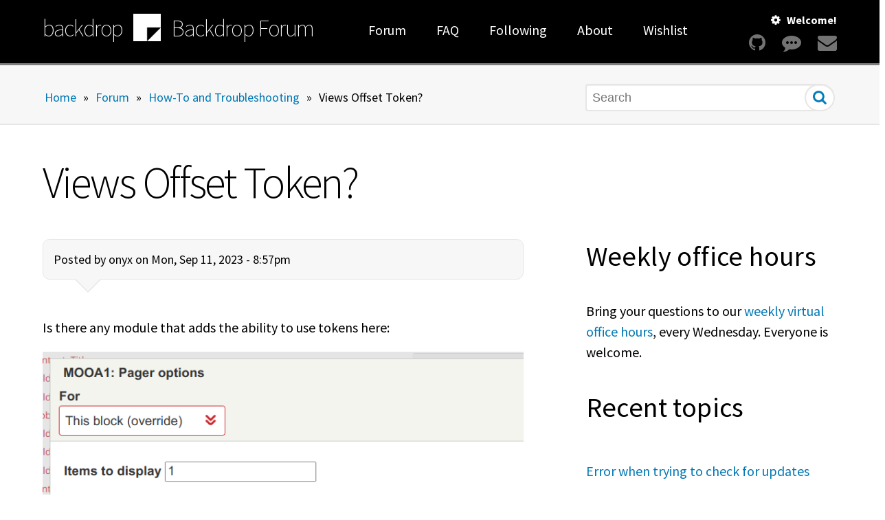

--- FILE ---
content_type: text/html; charset=utf-8
request_url: https://forum.backdropcms.org/forum/views-offset-token
body_size: 9108
content:
<!DOCTYPE html>
<html lang="en" dir="ltr">
  <head>
    <meta charset="utf-8" />
<link rel="preconnect" href="https://www.google-analytics.com" crossorigin="crossorigin" />
<link rel="shortcut icon" href="https://forum.backdropcms.org/core/misc/favicon.ico" type="image/vnd.microsoft.icon" />
<meta name="viewport" content="width=device-width, initial-scale=1" />
<link rel="canonical" href="https://forum.backdropcms.org/forum/views-offset-token" />
<meta name="Generator" content="Backdrop CMS 1 (https://backdropcms.org)" />
    <title>Views Offset Token? | Backdrop Forum</title>
    <link rel="stylesheet" href="https://forum.backdropcms.org/files/css/css_X6zzF1Doi3-4xL7pl0sv61SSD5bIKKmx6RMVve62XjQ.css" media="all" />
<link rel="stylesheet" href="https://forum.backdropcms.org/files/css/css_xaJU72jAuGdwaW-AT8DAVp4DqDeKRUXAJArM-ju9zyk.css" media="all" />
<link rel="stylesheet" href="https://forum.backdropcms.org/files/css/css_JzUgE7LQ8_TtH1RpV3dUyNAO16WvGOlD44T0l_R7vNk.css" media="all" />
<link rel="stylesheet" href="https://forum.backdropcms.org/files/css/css_uONKm1pTl2wIvv0iqgDt18kqQqtGLQjyGte9C4Ducmo.css" media="screen" />
<link rel="stylesheet" href="https://forum.backdropcms.org/files/css/css_txmjDVLza-B2qfcweEswFNnzIi9vBwmFFnYOHoDDAqA.css" media="all" />
<link rel="stylesheet" href="https://forum.backdropcms.org/files/css/css_ei0bNo_EVlylE4oSX1aRZU4rsIZy1MP45Dgtczh-R3I.css" media="all" />
<link rel="stylesheet" href="https://fonts.googleapis.com/css?family=Source+Sans+Pro:200,300,400,600,700" media="all" />
<link rel="stylesheet" integrity="sha256-XoaMnoYC5TH6/+ihMEnospgm0J1PM/nioxbOUdnM8HY=" crossorigin="anonymous" href="https://cdn.jsdelivr.net/npm/fork-awesome@1.2.0/css/fork-awesome.min.css" media="all" />
<link rel="stylesheet" href="https://forum.backdropcms.org/files/css/css_v260XqM8Gh_bvboKQe4sGZkAey9n1nemWlZy_sIrNIc.css" media="all" />
<link rel="stylesheet" href="https://forum.backdropcms.org/files/css/css_7Y90JUNK9lY-3UnFAfLryMSGHO2UbeK_hZZlAC2c9Dg.css" media="screen" />
<link rel="stylesheet" href="https://forum.backdropcms.org/files/css/css_XiR7G_POCsnr8YgLCoNKdrajweR66gXAXBGjZJf035k.css" media="screen" />
    <script>window.Backdrop = {settings: {"basePath":"\/","pathPrefix":"","drupalCompatibility":true,"ajaxPageState":{"theme":"borg_forum_theme","theme_token":"2MjmO-GHKtW7XMY6ECuAqKy1FytVHF1zwj_1MnSAnsM","css":{"core\/misc\/normalize.css":1,"core\/modules\/system\/css\/system.css":1,"core\/modules\/system\/css\/system.theme.css":1,"core\/modules\/system\/css\/messages.theme.css":1,"core\/modules\/layout\/css\/grid-flexbox.css":1,"modules\/contrib\/akismet\/akismet.css":1,"modules\/custom\/borg_forum\/css\/borg_forum.ckeditor.css":1,"core\/modules\/comment\/css\/comment.css":1,"core\/modules\/date\/css\/date.css":1,"core\/modules\/field\/css\/field.css":1,"modules\/contrib\/poll\/poll.css":1,"core\/modules\/search\/search.theme.css":1,"core\/modules\/user\/css\/user.css":1,"core\/modules\/views\/css\/views.css":1,"core\/layouts\/moscone_flipped\/moscone-flipped.css":1,"core\/modules\/system\/css\/menu-dropdown.theme.css":1,"core\/modules\/system\/css\/menu-toggle.theme.css":1,"modules\/contrib\/on_the_web\/css\/on_the_web.css":1,"https:\/\/fonts.googleapis.com\/css?family=Source+Sans+Pro:200,300,400,600,700":1,"https:\/\/cdn.jsdelivr.net\/npm\/fork-awesome@1.2.0\/css\/fork-awesome.min.css":1,"themes\/borg\/css\/system.theme.css":1,"themes\/borg\/css\/base.css":1,"themes\/borg\/css\/layout.css":1,"themes\/borg_forum_theme\/css\/layout-pages.css":1,"themes\/borg\/css\/components.css":1,"themes\/borg\/css\/menu-dropdown.theme.css":1,"themes\/borg\/css\/menu-toggle.theme.css":1,"themes\/borg_forum_theme\/css\/components-nodes.css":1,"themes\/borg\/css\/components-styles.css":1,"themes\/borg\/css\/components-menus.css":1,"themes\/borg_forum_theme\/css\/components-views.css":1,"themes\/borg\/css\/components-blocks.css":1,"themes\/borg_forum_theme\/css\/page-front.css":1,"themes\/borg_forum_theme\/css\/forums.css":1,"core\/misc\/smartmenus\/css\/sm-core-css.css":1},"js":{"core\/misc\/jquery.js":1,"core\/misc\/jquery.once.js":1,"core\/misc\/backdrop.js":1,"core\/modules\/layout\/js\/grid-fallback.js":1,"core\/misc\/smartmenus\/jquery.smartmenus.js":1,"core\/misc\/smartmenus\/addons\/keyboard\/jquery.smartmenus.keyboard.js":1,"core\/misc\/form.js":1,"core\/modules\/system\/js\/menus.js":1,"modules\/contrib\/googleanalytics\/js\/googleanalytics.js":1,"https:\/\/www.googletagmanager.com\/gtag\/js?id=UA-71507227-3":1,"0":1,"https:\/\/use.fontawesome.com\/baf3c35582.js":1,"themes\/borg\/js\/borg.js":1}},"urlIsAjaxTrusted":{"\/forum\/views-offset-token":true},"googleanalytics":{"account":["UA-71507227-3","G-33GP6N97YV"],"trackOutbound":true,"trackMailto":true,"trackDownload":true,"trackDownloadExtensions":"7z|aac|arc|arj|asf|asx|avi|bin|csv|doc|exe|flv|gif|gz|gzip|hqx|jar|jpe?g|js|mp(2|3|4|e?g)|mov(ie)?|msi|msp|pdf|phps|png|ppt|qtm?|ra(m|r)?|sea|sit|tar|tgz|torrent|txt|wav|wma|wmv|wpd|xls|xml|z|zip"}}};</script>
<script src="https://forum.backdropcms.org/files/js/js_qcuQasNlfIq7236oVf0NRWYeUUrasWXW4qABbJzWJEo.js"></script>
<script src="https://forum.backdropcms.org/files/js/js_3kgm2hPLUk6OFA6-ui73kPJXOxlEaNwbzIm-1dxCfto.js"></script>
<script src="https://forum.backdropcms.org/files/js/js_5NMDQztRFwe72WB30pM6l5cEyBGqO2zK7oSg2u2W4pk.js"></script>
<script src="https://www.googletagmanager.com/gtag/js?id=UA-71507227-3"></script>
<script>window.dataLayer = window.dataLayer || [];function gtag(){dataLayer.push(arguments)};gtag("js", new Date());gtag("config", "UA-71507227-3", {"anonymize_ip":true});gtag("config", "G-33GP6N97YV", {"anonymize_ip":true});</script>
<script src="https://use.fontawesome.com/baf3c35582.js"></script>
<script src="https://forum.backdropcms.org/files/js/js_mswEteo3gQZ23cCRV4ouvfxXuIxX4zLVmI-3pYYarTM.js"></script>
    <link rel="stylesheet" href="https://cdnjs.cloudflare.com/ajax/libs/highlight.js/8.1/styles/default.min.css">
    <script src="https://cdnjs.cloudflare.com/ajax/libs/highlight.js/8.1/highlight.min.js"></script>
    <script>hljs.initHighlightingOnLoad();</script>
  </head>
  <body class="page node-type-forum-topic node-2970">
    <div class="layout--moscone-flipped layout">
  <div id="skip-link">
    <a href="#main-content" class="element-invisible element-focusable">Skip to main content</a>
  </div>

      <header class="l-header" role="banner" aria-label="Site header">
      <div class="l-header-inner container container-fluid">
        <div class="row">
          <div class="block block-system-header">
  <a class="site-name wordmark" href="/" title="Home" rel="home"><span>backdrop</span></a>

  <a href="/" title="Home" rel="home" class="logo">
    <img src="https://forum.backdropcms.org/themes/borg/logo-inverse.png" alt="" />  </a>

  <a class="site-name" href="/" title="Home" rel="home"><span>Backdrop Forum</span></a>


</div>
<div class="block block-system-user-menu block-menu">
  <nav class="borg-greeting">  <ul class="borg-user-menu">    <li class=top>      <a href="#" id="greeting" class="greeting">Welcome!</a>      <ul class="menu-tree menu closed" data-menu-style="tree" data-clickdown="" data-collapse="default"><li class="first leaf menu-mlid-272"><a href="/user/login">Login</a></li>
<li class="last leaf menu-mlid-354"><a href="/user/register" title="Create an account on the Backdrop Forum">Register</a></li>
</ul>    </li>  </ul>  <a class="icon" title="Code on GitHub" href="https://github.com/backdrop/backdrop"><i class="fa fa-github fa-2x" aria-hidden="true"></i></a>  <a class="icon" title="Live Chat on Zulip" href="https://backdrop.zulipchat.com/#narrow/stream/218635-Backdrop"><i class="fa fa-commenting fa-2x" aria-hidden="true"></i></a>  <a class="icon" title="Updates from our Newsletter" href="https://backdropcms.org/newsletter"><i class="fa fa-envelope fa-2x" aria-hidden="true"></i></a></nav></div>
<div class="block block-system-main-menu block-menu">
  <input id="menu-toggle-state" class="menu-toggle-state element-invisible" type="checkbox" aria-controls="menu-toggle-state" /><label class="menu-toggle-button" for="menu-toggle-state"><span class="menu-toggle-button-icon"></span><span class="menu-toggle-button-text">Menu</span><span class="menu-toggle-assistive-text element-invisible">Toggle menu visibility</span></label><ul class="menu-dropdown menu" data-menu-style="dropdown" data-clickdown="" data-collapse="default" data-menu-toggle-id="menu-toggle-state"><li class="first leaf menu-mlid-358"><a href="/" title="">Forum</a></li>
<li class="leaf menu-mlid-325"><a href="/faq">FAQ</a></li>
<li class="leaf menu-mlid-324"><a href="/following">Following</a></li>
<li class="leaf menu-mlid-270"><a href="/about">About</a></li>
<li class="last leaf menu-mlid-445"><a href="/feature-requests" title="">Wishlist</a></li>
</ul></div>
        </div>
      </div>
    </header>
  
      <div class="l-top">
      <div class="l-top-inner container container-fluid">
        <div class="row">
          <div class="block block-system-breadcrumb col-md-8">
  <nav class="breadcrumb" aria-label="Website Orientation"><ol><li><a href="/">Home</a><span class="breadcrumb-separator" aria-hidden="true"> » </span></li><li><a href="/forums">Forum</a><span class="breadcrumb-separator" aria-hidden="true"> » </span></li><li><a href="/forum/how-and-troubleshooting">How-To and Troubleshooting</a><span class="breadcrumb-separator" aria-hidden="true"> » </span></li><li><span aria-current="page">Views Offset Token?</span></li></ol></nav></div>
<div class="block block-search-form col-md-4">
  <form class="search-block-form search-box" action="/forum/views-offset-token" method="post" id="search-block-form" accept-charset="UTF-8"><div><div class="form-item form-type-search form-item-search-block-form">
  <label class="element-invisible" for="edit-search-block-form--2">Search </label>
 <input title="Enter the keywords you wish to search for." placeholder="Search" type="search" id="edit-search-block-form--2" name="search_block_form" value="" size="15" maxlength="128" class="form-search" />
</div>
<input type="hidden" name="form_build_id" value="form-FTPZYCdaAygV8tOF3hli0FsC9_GVJc120he0i4GJHXI" />
<input type="hidden" name="form_id" value="search_block_form" />
<div class="form-actions" id="edit-actions"><input class="button-primary form-submit" type="submit" id="edit-submit" name="op" value="Search" /></div></div></form></div>
        </div>
      </div>
    </div>
  
  <div  class="l-wrapper"> <!-- .l-wrapper !-->
    <div class="l-wrapper-inner container container-fluid">

      <div class="l-page-title">
        <a id="main-content"></a>
                          <h1 class="page-title">Views Offset Token?</h1>
                      </div>

      
      
      
      <div class="l-middle row">
        <main class="l-content col-md-8" role="main" aria-label="Main content">
          <article id="node-2970" class="node node-forum-topic view-mode-full clearfix">

      
      <footer class="">
            <p class="submitted">Posted by <span class="username">onyx</span> on Mon, Sep 11, 2023 - 8:57pm</p>
      <div class="arrow-down"></div>
    </footer>
  
  <div class="content">
    <div class="field field-name-body field-type-text-with-summary field-label-hidden"><div class="field-items"><div class="field-item even"><p>Is there any module that adds the ability to use tokens here:</p>

<p><img alt="" data-file-id="3382" height="485" src="/files/inline-images/image_258.png" width="740" /></p>

<p>Such that in passing parameters to the block from code I could pass the offset number also? This would allow one view, with 1 item to display, set to distinct, to be called multiple times on the page, each time incrementing the offset to get the next item from the view.</p>

<p>Or am I going about this the wrong way ;D</p></div></div></div>  </div>

  <ul class="links inline"><li class="comment-forbidden odd first last"><span><a href="/user/login?destination=node/2970%23comment-form">Log in</a> or <a href="/user/register?destination=node/2970%23comment-form">register</a> to post comments</span></li></ul>
  
</article>
<div class="block block-views-accepted-answer-block">

  <h2 class="block-title">Accepted answer</h2>

  <div class="block-content">
    <div class="view view-accepted-answer view-id-accepted_answer view-display-id-block view-dom-id-c407d06958b2ab125345455709b091ec">
        
  
  
      <div class="view-content">
        <div class="views-row views-row-1 odd first last">
      
  <div class="views-field views-field-comment-body">        <div class="field-content"><p>I'm not aware of a module that allows you to do this, and I don't really know if you are going the wrong way about this as I don't know what you are trying to display and why ;-)</p>

<p>But overriding the number of items or offset can be done programmatically through YOUR_MODULE_NAME_views_query_alter($view) by using methods set_offset() and set_items_per_page(). See <a href="https://drupal.stackexchange.com/questions/185977/alter-views-limit-using-hook-views-query-alter">https://drupal.stackexchange.com/questions/185977/alter-views-limit-usin...</a></p>

<p>Passing a parameter to this hook is a different story and can be a bit complicated. Where is this parameter coming from? Does it depend on the context?</p></div>  </div>  </div>
    </div>
  
  
  
  
  
  
</div>  </div>
</div>
<div class="block block-borg-forum-comment-form-block">

  <h2 class="block-title">Comments</h2>

  <div class="block-content">
    <a id="comment-5612"></a>
<article class="comment comment-title-auto clearfix">
    
  <footer class="has-picture">
    <a href="/comment/5612#comment-5612" class="permalink" rel="bookmark">Permalink</a>    <img src="https://forum.backdropcms.org/files/styles/headshot_small/public/snapshot1.jpg" width="150" height="150" alt="" />    <p class="submitted">
      Tue, Sep 12, 2023 - 5:53am by <span class="username">argiepiano</span>          </p>
    <div class="arrow-down"></div>
  </footer>

  <div class="content">
    <div class="field field-name-comment-body field-type-text-long field-label-hidden"><div class="field-items"><div class="field-item even"><p>I'm not aware of a module that allows you to do this, and I don't really know if you are going the wrong way about this as I don't know what you are trying to display and why ;-)</p>

<p>But overriding the number of items or offset can be done programmatically through YOUR_MODULE_NAME_views_query_alter($view) by using methods set_offset() and set_items_per_page(). See <a href="https://drupal.stackexchange.com/questions/185977/alter-views-limit-using-hook-views-query-alter">https://drupal.stackexchange.com/questions/185977/alter-views-limit-usin...</a></p>

<p>Passing a parameter to this hook is a different story and can be a bit complicated. Where is this parameter coming from? Does it depend on the context?</p></div></div></div>      </div>

  <ul class="links inline"><li class="comment-forbidden odd first last"><span><a href="/user/login?destination=node/2970%23comment-form">Log in</a> or <a href="/user/register?destination=node/2970%23comment-form">register</a> to post comments</span></li></ul></article>
<a id="comment-5614"></a>
<article class="comment comment-by-node-author comment-title-auto clearfix">
    
  <footer class="">
    <a href="/comment/5614#comment-5614" class="permalink" rel="bookmark">Permalink</a>        <p class="submitted">
      Tue, Sep 12, 2023 - 2:39pm by <span class="username">onyx</span>          </p>
    <div class="arrow-down"></div>
  </footer>

  <div class="content">
    <div class="field field-name-comment-body field-type-text-long field-label-hidden"><div class="field-items"><div class="field-item even"><p>The scenario: </p>

<p>I have a dashboard that shows a 3-column grid where the grid blocks are separated blocks defined by Layout. Within these 3 blocks I am rendering a view, ie MOOA1 -&gt;3, where I am replicating this view once it works, and adjusting the offset so that I get the next in the series of expected results, so MOOA2=Offset 1, MOO3=Offset 2.</p>

<p>The view(s) is set to Pure distinct in order to avoid duplicates of these "Current Openings" you see below, yet I am getting duplication as you can see.</p>

<p><img alt="" data-file-id="3387" height="753" src="/files/inline-images/Screenshot_2023-09-13_09-32-17.jpg" width="1887" /></p>

<p>The stepping parameter is currently only locked into the view, but I will check the link you sent to see if I can pass that via the TPL views_embed_view, and therefore reduce the actual number of Views to 1, and send it the stepping.</p>

<p>Thanks.</p></div></div></div>      </div>

  <ul class="links inline"><li class="comment-forbidden odd first last"><span><a href="/user/login?destination=node/2970%23comment-form">Log in</a> or <a href="/user/register?destination=node/2970%23comment-form">register</a> to post comments</span></li></ul></article>
<a id="comment-5615"></a>
<article class="comment comment-by-node-author comment-title-auto clearfix">
    
  <footer class="">
    <a href="/comment/5615#comment-5615" class="permalink" rel="bookmark">Permalink</a>        <p class="submitted">
      Tue, Sep 12, 2023 - 4:55pm by <span class="username">onyx</span>          </p>
    <div class="arrow-down"></div>
  </footer>

  <div class="content">
    <div class="field field-name-comment-body field-type-text-long field-label-hidden"><div class="field-items"><div class="field-item even"><p>Sorry to fill the forum with spam...I found the problem was an errant TPL. My system described above works, when the code is correct in the TPL! D'oh.</p></div></div></div>      </div>

  <ul class="links inline"><li class="comment-forbidden odd first last"><span><a href="/user/login?destination=node/2970%23comment-form">Log in</a> or <a href="/user/register?destination=node/2970%23comment-form">register</a> to post comments</span></li></ul></article>
<a id="comment-5616"></a>
<article class="comment comment-by-node-author comment-title-auto clearfix">
    
  <footer class="">
    <a href="/comment/5616#comment-5616" class="permalink" rel="bookmark">Permalink</a>        <p class="submitted">
      Tue, Sep 12, 2023 - 5:04pm by <span class="username">onyx</span>          </p>
    <div class="arrow-down"></div>
  </footer>

  <div class="content">
    <div class="field field-name-comment-body field-type-text-long field-label-hidden"><div class="field-items"><div class="field-item even"><p>In case anyone runs into this need, you will find the following code helpful in debugging:</p>

<pre class="php">
function mymodule_views_query_alter(&amp;$view, &amp;$query) {

if ($view-&gt;name == 'my_view_name' &amp;&amp; $view-&gt;current_display=='v-ew_display_machine_name' ) {

dpm($view-&gt;display_handler-&gt;options); // dump the display options

}

}</pre>

<p><img alt="" data-file-id="3388" height="137" src="/files/inline-images/image_259.png" width="516" /></p>

<p>Screenshot shows the pager array for my offset handler on this display, which of course can be modified by:</p>

<p>$view-&gt;display_handler-&gt;options['pager']['options']['offset']=5; // to set as item number 6(zero-based).</p>

<p> </p></div></div></div>      </div>

  <ul class="links inline"><li class="comment-forbidden odd first last"><span><a href="/user/login?destination=node/2970%23comment-form">Log in</a> or <a href="/user/register?destination=node/2970%23comment-form">register</a> to post comments</span></li></ul></article>
  </div>
</div>
        </main>
        <div class="l-sidebar l-sidebar-first col-md-4">
          <div class="block block-block-office-hours">

  <h2 class="block-title">Weekly office hours</h2>

  <div class="block-content">
    <p>
    Bring your questions to our <a href="https://backdropcms.org/support/meetings">weekly virtual office hours</a>, every Wednesday. Everyone is welcome.
</p>  </div>
</div>
<div class="block block-views-recent-topics-block">

  <h2 class="block-title">Recent topics</h2>

  <div class="block-content">
    <div class="view view-recent-topics view-id-recent_topics view-display-id-block view-dom-id-a55565379657154ed13e1d456d2fb9fc">
        
  
  
      <div class="view-content">
        <div class="views-row views-row-1 odd first">
      
  <div class="views-field views-field-title">        <h4 class="field-content"><a href="/forum/error-when-trying-check-updates">Error when trying to check for updates</a></h4>  </div>  
  <p class="views-field views-field-created">    <span class="views-label views-label-created">Posted</span>    <span class="field-content"><em class="placeholder">6 days 5 hours</em> ago by  (<span class="username">Enthusiast</span>) in <a href="/forum/requests-and-feedback">Requests and Feedback</a></span>  </p>  </div>
  <div class="views-row views-row-2 even">
      
  <div class="views-field views-field-title">        <h4 class="field-content"><a href="/forum/use-visibility-user-uid">Use visibility User by uid</a></h4>  </div>  
  <p class="views-field views-field-created">    <span class="views-label views-label-created">Posted</span>    <span class="field-content"><em class="placeholder">6 days 15 hours</em> ago by  (<span class="username">JustAUser</span>) in <a href="/forum/how-and-troubleshooting">How-To and Troubleshooting</a></span>  </p>  </div>
  <div class="views-row views-row-3 odd">
      
  <div class="views-field views-field-title">        <h4 class="field-content"><a href="/forum/how-improve-seo-performance-backdrop-cms">How to Improve SEO Performance in Backdrop CMS</a></h4>  </div>  
  <p class="views-field views-field-created">    <span class="views-label views-label-created">Posted</span>    <span class="field-content"><em class="placeholder">3 weeks 5 days</em> ago by  (<span class="username">Tech jainya</span>) in <a href="/forum/how-and-troubleshooting">How-To and Troubleshooting</a></span>  </p>  </div>
  <div class="views-row views-row-4 even">
      
  <div class="views-field views-field-title">        <h4 class="field-content"><a href="/forum/autocomplete-deluxe-best-d7-pick-autocomplete-taging">Autocomplete Deluxe - best D7 pick autocomplete taging</a></h4>  </div>  
  <p class="views-field views-field-created">    <span class="views-label views-label-created">Posted</span>    <span class="field-content"><em class="placeholder">4 weeks 21 hours</em> ago by  (<span class="username">zincica</span>) in <a href="/forum/initiatives">Initiatives</a></span>  </p>  </div>
  <div class="views-row views-row-5 odd last">
      
  <div class="views-field views-field-title">        <h4 class="field-content"><a href="/forum/page-navigation-also-above-page-content">Page navigation also above the page content?</a></h4>  </div>  
  <p class="views-field views-field-created">    <span class="views-label views-label-created">Posted</span>    <span class="field-content"><em class="placeholder">1 month 23 hours</em> ago by  (<span class="username">opentype</span>) in <a href="/forum/how-and-troubleshooting">How-To and Troubleshooting</a></span>  </p>  </div>
    </div>
  
  
  
  
  
  
</div>  </div>
</div>
<div class="block block-views-recent-comments-block">

  <h2 class="block-title">Recent comments</h2>

  <div class="block-content">
    <div class="view view-recent-comments view-id-recent_comments view-display-id-block view-dom-id-3b2556b9b761a130ea241335484cb379">
        
  
  
      <div class="view-content">
        <div class="views-row views-row-1 odd first">
      
  <div class="views-field views-field-comment-body">        <p class="field-content">
    There was a Layout Paragraphs update recently in the Backdrop news feed.
</p>  </div>  
  <span class="views-field views-field-created">    <span class="views-label views-label-created">Posted</span>    <span class="field-content"><em class="placeholder">21 hours 21 min</em> ago by laryn (<span class="username">laryn</span>) on:</span>  </span>  
  <h4 class="views-field views-field-title">        <span class="field-content"><a href="/forum/layout-paragraphs">Layout Paragraphs?</a></span>  </h4>  </div>
  <div class="views-row views-row-2 even">
      
  <div class="views-field views-field-comment-body">        <p class="field-content">
    Hi Enthusiast,


    I had that problem with a site a while back and in that case it was a hosting problem with IPv6, which didn't work properly on the server this site was on.


    I updated...</p>  </div>  
  <span class="views-field views-field-created">    <span class="views-label views-label-created">Posted</span>    <span class="field-content"><em class="placeholder">6 days 4 hours</em> ago by  (<span class="username">indigoxela</span>) on:</span>  </span>  
  <h4 class="views-field views-field-title">        <span class="field-content"><a href="/forum/error-when-trying-check-updates">Error when trying to check for updates</a></span>  </h4>  </div>
  <div class="views-row views-row-3 odd">
      
  <div class="views-field views-field-comment-body">        <p class="field-content">Hi. Welcome to Backdrop.
Out of the box, there are two places you can set visibility by user ID and they are related:


The layout configure screen under "Visibility conditions" (admin/structure/...</p>  </div>  
  <span class="views-field views-field-created">    <span class="views-label views-label-created">Posted</span>    <span class="field-content"><em class="placeholder">6 days 8 hours</em> ago by Martin Price | System Horizons Ltd (<span class="username">yorkshirepudding</span>) on:</span>  </span>  
  <h4 class="views-field views-field-title">        <span class="field-content"><a href="/forum/use-visibility-user-uid">Use visibility User by uid</a></span>  </h4>  </div>
  <div class="views-row views-row-4 even">
      
  <div class="views-field views-field-comment-body">        <p class="field-content">
    Start with clean URLs, add Pathauto and Metatag modules, submit your XML sitemap to Google Search Console, and keep your content original and well-structured.
</p>  </div>  
  <span class="views-field views-field-created">    <span class="views-label views-label-created">Posted</span>    <span class="field-content"><em class="placeholder">1 week 10 hours</em> ago by  (<span class="username">Tech jainya</span>) on:</span>  </span>  
  <h4 class="views-field views-field-title">        <span class="field-content"><a href="/forum/how-improve-seo-performance-backdrop-cms">How to Improve SEO Performance in Backdrop CMS</a></span>  </h4>  </div>
  <div class="views-row views-row-5 odd last">
      
  <div class="views-field views-field-comment-body">        <p class="field-content">
    Check out this post re: tempstore:


    https://forum.backdropcms.org/forum/tempstore-table
</p>  </div>  
  <span class="views-field views-field-created">    <span class="views-label views-label-created">Posted</span>    <span class="field-content"><em class="placeholder">1 week 5 days</em> ago by  (<span class="username">lias</span>) on:</span>  </span>  
  <h4 class="views-field views-field-title">        <span class="field-content"><a href="/forum/which-database-tables-can-i-saftely-empty-db-backup">Which database tables can I saftely empty before DB backup</a></span>  </h4>  </div>
    </div>
  
  
  
  
  
  
</div>  </div>
</div>
<div class="block block-borg-forum-new-forum-button">


  <div class="block-content">
    <div class ="forum-forbidden"><span><a href="/user/login?destination=node/add/forum-topic/4">Log in</a> or <a href="/user/register?destination=node/add/forum-topic/4">register</a> to add new topics</span></div>  </div>
</div>
        </div>
      </div><!-- /.l-middle -->

    </div><!-- /.l-wrapper-inner -->
  </div><!-- /.l-wrapper -->

  
      <footer class="l-footer"  role="footer">
      <div class="l-footer-inner container container-fluid">
        <div class="row">
          <div class="block block-system-powered-by">
  <div class="drop-lounging"></div><span>Powered by <a href="https://backdropcms.org">Backdrop CMS</a></span></div>
<div class="block block-on-the-web-social-links col-sm-6">

  <h2 class="block-title">Stay connected</h2>

  <div class="block-content">
    <a href="https://github.com/backdrop/backdrop" class="on-the-web otw-icon otw-github" title="Find us on GitHub" aria-label="Find us on GitHub (opens in new window)" rel="nofollow" target="_blank"><svg xmlns="http://www.w3.org/2000/svg" viewbox="0 0 256 256" fill="currentColor" class="icon icon--github-logo-fill otw-sm otw-sm otw-square" width="32px" aria-hidden="true"><path d="M216,104v8a56.06,56.06,0,0,1-48.44,55.47A39.8,39.8,0,0,1,176,192v40a8,8,0,0,1-8,8H104a8,8,0,0,1-8-8V216H72a40,40,0,0,1-40-40A24,24,0,0,0,8,152a8,8,0,0,1,0-16,40,40,0,0,1,40,40,24,24,0,0,0,24,24H96v-8a39.8,39.8,0,0,1,8.44-24.53A56.06,56.06,0,0,1,56,112v-8a58.14,58.14,0,0,1,7.69-28.32A59.78,59.78,0,0,1,69.07,28,8,8,0,0,1,76,24a59.75,59.75,0,0,1,48,24h24a59.75,59.75,0,0,1,48-24,8,8,0,0,1,6.93,4,59.74,59.74,0,0,1,5.37,47.68A58,58,0,0,1,216,104Z"/></svg></a><a href="https://www.youtube.com/user/backdropcms" class="on-the-web otw-icon otw-youtube" title="Find us on YouTube" aria-label="Find us on YouTube (opens in new window)" rel="nofollow" target="_blank"><svg xmlns="http://www.w3.org/2000/svg" viewbox="0 0 256 256" fill="currentColor" class="icon icon--youtube-logo-fill otw-sm otw-sm otw-square" width="32px" aria-hidden="true"><path d="M234.33,69.52a24,24,0,0,0-14.49-16.4C185.56,39.88,131,40,128,40s-57.56-.12-91.84,13.12a24,24,0,0,0-14.49,16.4C19.08,79.5,16,97.74,16,128s3.08,48.5,5.67,58.48a24,24,0,0,0,14.49,16.41C69,215.56,120.4,216,127.34,216h1.32c6.94,0,58.37-.44,91.18-13.11a24,24,0,0,0,14.49-16.41c2.59-10,5.67-28.22,5.67-58.48S236.92,79.5,234.33,69.52Zm-73.74,65-40,28A8,8,0,0,1,108,156V100a8,8,0,0,1,12.59-6.55l40,28a8,8,0,0,1,0,13.1Z"/></svg></a><a href="https://www.linkedin.com/company/backdrop-cms/" class="on-the-web otw-icon otw-linkedin" title="Find us on LinkedIn" aria-label="Find us on LinkedIn (opens in new window)" rel="nofollow" target="_blank"><svg xmlns="http://www.w3.org/2000/svg" viewbox="0 0 256 256" fill="currentColor" class="icon icon--linkedin-logo-fill otw-sm otw-sm otw-square" width="32px" aria-hidden="true"><path d="M216,24H40A16,16,0,0,0,24,40V216a16,16,0,0,0,16,16H216a16,16,0,0,0,16-16V40A16,16,0,0,0,216,24ZM96,176a8,8,0,0,1-16,0V112a8,8,0,0,1,16,0ZM88,96a12,12,0,1,1,12-12A12,12,0,0,1,88,96Zm96,80a8,8,0,0,1-16,0V140a20,20,0,0,0-40,0v36a8,8,0,0,1-16,0V112a8,8,0,0,1,15.79-1.78A36,36,0,0,1,184,140Z"/></svg></a><a href="https://phpc.social/@backdropcms" class="on-the-web otw-icon otw-mastodon" title="Find us on Mastodon" aria-label="Find us on Mastodon (opens in new window)" rel="nofollow" target="_blank"><svg xmlns="http://www.w3.org/2000/svg" viewbox="0 0 256 256" fill="currentColor" class="icon icon--mastodon-logo-fill otw-sm otw-sm otw-square" width="32px" aria-hidden="true"><path d="M184,32H72A40,40,0,0,0,32,72V192a40,40,0,0,0,40,40h88a8,8,0,0,0,0-16H72a24,24,0,0,1-24-24v-8H184a40,40,0,0,0,40-40V72A40,40,0,0,0,184,32Zm0,104a8,8,0,0,1-16,0V104a16,16,0,0,0-32,0v32a8,8,0,0,1-16,0V104a16,16,0,0,0-32,0v32a8,8,0,0,1-16,0V104a32,32,0,0,1,56-21.13A32,32,0,0,1,184,104Z"/></svg></a><a href="https://twitter.com/backdropcms" class="on-the-web otw-icon otw-twitter" title="Find us on Twitter" aria-label="Find us on Twitter (opens in new window)" rel="nofollow" target="_blank"><svg xmlns="http://www.w3.org/2000/svg" viewbox="0 0 256 256" fill="currentColor" class="icon icon--twitter-logo-fill otw-sm otw-sm otw-square" width="32px" aria-hidden="true"><path d="M245.66,77.66l-29.9,29.9C209.72,177.58,150.67,232,80,232c-14.52,0-26.49-2.3-35.58-6.84-7.33-3.67-10.33-7.6-11.08-8.72a8,8,0,0,1,3.85-11.93c.26-.1,24.24-9.31,39.47-26.84a110.93,110.93,0,0,1-21.88-24.2c-12.4-18.41-26.28-50.39-22-98.18a8,8,0,0,1,13.65-4.92c.35.35,33.28,33.1,73.54,43.72V88a47.87,47.87,0,0,1,14.36-34.3A46.87,46.87,0,0,1,168.1,40a48.66,48.66,0,0,1,41.47,24H240a8,8,0,0,1,5.66,13.66Z"/></svg></a><a href="https://www.facebook.com/backdropcms" class="on-the-web otw-icon otw-facebook" title="Find us on Facebook" aria-label="Find us on Facebook (opens in new window)" rel="nofollow" target="_blank"><svg xmlns="http://www.w3.org/2000/svg" viewbox="0 0 256 256" fill="currentColor" class="icon icon--facebook-logo-fill otw-sm otw-sm otw-square" width="32px" aria-hidden="true"><path d="M232,128a104.16,104.16,0,0,1-91.55,103.26,4,4,0,0,1-4.45-4V152h24a8,8,0,0,0,8-8.53,8.17,8.17,0,0,0-8.25-7.47H136V112a16,16,0,0,1,16-16h16a8,8,0,0,0,8-8.53A8.17,8.17,0,0,0,167.73,80H152a32,32,0,0,0-32,32v24H96a8,8,0,0,0-8,8.53A8.17,8.17,0,0,0,96.27,152H120v75.28a4,4,0,0,1-4.44,4A104.15,104.15,0,0,1,24.07,124.09c2-54,45.74-97.9,99.78-100A104.12,104.12,0,0,1,232,128Z"/></svg></a><a href="https://backdropcms.org/news/rss.xml" class="on-the-web otw-icon otw-rss" title="Our RSS feed" aria-label="Our RSS feed (opens in new window)" rel="nofollow" target="_blank"><svg xmlns="http://www.w3.org/2000/svg" viewbox="0 0 256 256" fill="currentColor" class="icon icon--rss-fill otw-sm otw-sm otw-square" width="32px" aria-hidden="true"><path d="M208,32H48A16,16,0,0,0,32,48V208a16,16,0,0,0,16,16H208a16,16,0,0,0,16-16V48A16,16,0,0,0,208,32ZM76,192a12,12,0,1,1,12-12A12,12,0,0,1,76,192Zm44,0a8,8,0,0,1-8-8,40,40,0,0,0-40-40,8,8,0,0,1,0-16,56.06,56.06,0,0,1,56,56A8,8,0,0,1,120,192Zm32,0a8,8,0,0,1-8-8,72.08,72.08,0,0,0-72-72,8,8,0,0,1,0-16,88.1,88.1,0,0,1,88,88A8,8,0,0,1,152,192Zm32,0a8,8,0,0,1-8-8A104.11,104.11,0,0,0,72,80a8,8,0,0,1,0-16A120.13,120.13,0,0,1,192,184,8,8,0,0,1,184,192Z"/></svg></a>  </div>
</div>
<div class="block block-borg-signup-newsletter col-sm-6">

  <h2 class="block-title">Sign up for our newsletter</h2>

  <div class="block-content">
    <form class="borg-signup-newsletter-form" action="/forum/views-offset-token" method="post" id="borg-signup-newsletter-form" accept-charset="UTF-8"><div><div class="form-item form-type-email form-item-email">
  <label for="edit-email">Email address </label>
 <input type="email" id="edit-email" name="email" value="" size="60" maxlength="254" class="form-email" />
</div>
<div class="form-item form-type-checkbox form-item-confirm">
 <input type="checkbox" id="edit-confirm" name="confirm" value="1" checked="checked" class="form-checkbox required" />  <label class="option" for="edit-confirm">I agree to receive this newsletter, and understand that I can easily unsubscribe at any time by using the link in any email. <abbr class="form-required" title="This field is required.">*</abbr></label>

</div>
<input type="hidden" name="form_build_id" value="form-7v_xnqLbU2PYj9uoPdqaKaHUFEprmgDmhUok-CtB0sM" />
<input type="hidden" name="form_id" value="borg_signup_newsletter_form" />
<div class="form-actions" id="edit-actions--2"><input class="button-primary form-submit" type="submit" id="edit-signup" name="op" value="Sign up" /></div></div></form>  </div>
</div>
<div class="block block-menu-menu-footer-menu" role="navigation">


  <div class="block-content">
    <ul class="menu-top-only menu" data-menu-style="top_only" data-clickdown="0" data-collapse="default"><li class="first leaf menu-mlid-352"><a href="https://docs.backdropcms.org" title="Backdrop CMS documentation and API">documentation</a></li>
<li class="leaf menu-mlid-492"><a href="https://localize.backdropcms.org" title="Backdrop CMS Translation and Localization ">localization</a></li>
<li class="leaf menu-mlid-420"><a href="https://events.backdropcms.org" title="Backdrop CMS events, conferences, and meet-ups">events</a></li>
<li class="leaf menu-mlid-493"><a href="https://forum.backdropcms.org" title="Backdrop CMS Forum and community support">forum</a></li>
<li class="last leaf menu-mlid-351"><a href="https://backdropcms.org" title="Main Backdrop CMS website">backdropcms.org</a></li>
</ul>  </div>
</div>
        </div>
      </div>
    </footer>
  </div><!-- /.layout-/-moscone-flipped -->
          </body>
</html>


--- FILE ---
content_type: text/css
request_url: https://forum.backdropcms.org/files/css/css_v260XqM8Gh_bvboKQe4sGZkAey9n1nemWlZy_sIrNIc.css
body_size: 1594
content:
form{margin:0;padding:0;}hr{border:1px solid gray;height:1px;}th{border-bottom:3px solid #ccc;padding-right:1em;text-align:left;}[dir="rtl"] th{text-align:right;padding-left:1em;padding-right:0;}tr.even,tr.odd{background-color:#eee;border-bottom:1px solid #ccc;padding:0.1em 0.6em;}.unpublished{background-color:#fff4f4;}.preview{background-color:#ffffea;}th.active img{display:inline;}td.active{background-color:#ddd;}.item-list .title{font-weight:bold;}.item-list ul{margin:0 0 0.75em 0;padding:0;}.item-list li{margin:0 0 0.25em 1.5em;padding:0;}[dir="rtl"] .item-list li{margin:0 1.5em 0.25em 0;}.form-item,.form-actions{margin-top:1em;margin-bottom:1em;}tr.odd .form-item,tr.even .form-item{margin-top:0;margin-bottom:0;white-space:nowrap;}.form-item .description{font-size:0.85em;padding:0.8em 0 0;}label{display:block;font-weight:bold;}label.option{display:inline;font-weight:normal;}.form-checkboxes .form-item,.form-radios .form-item{margin-top:0.4em;margin-bottom:0.4em;}.form-type-radio .description,.form-type-checkbox .description{margin-left:2.4em;}input.form-checkbox,input.form-radio{vertical-align:middle;}.marker,.form-required{color:#f00;}abbr.form-required,abbr.tabledrag-changed,abbr.ajax-changed{border-bottom:none;}.form-item input.error,.form-item textarea.error,.form-item select.error{border:2px solid red;}.container-inline .form-actions,.container-inline.form-actions{margin-top:0;margin-bottom:0;}.more-link{text-align:right;}[dir="rtl"] .more-link{text-align:left;}.more-help-link{text-align:right;}[dir="rtl"] .more-help-link{text-align:left;}.more-help-link a{background:url(/core/misc/help.png) 0 50% no-repeat;padding:1px 0 1px 20px;}[dir="rtl"] .more-help-link a{background-position:100% 50%;padding:1px 20px 1px 0;}.item-list .pager{clear:both;text-align:center;}.item-list .pager li{background-image:none;display:inline;list-style-type:none;padding:0.5em;}.pager-current{font-weight:bold;}#autocomplete li.selected{background:#0072b9;color:#fff;}tr.drag{background-color:#fffff0;}tr.draggable{border-bottom:1px solid #eee;background:#fff;}tr.drag-previous{background-color:#ffd;}.tabledrag-toggle-weight{font-size:0.9em;}body div.tabledrag-changed-warning{margin-bottom:0.5em;}tr.selected td{background:#ffc;}td.checkbox,th.checkbox{text-align:center;}.progress{font-weight:bold;}.progress .bar{background:#ccc;border-color:#666;margin:0 0.2em;-moz-border-radius:3px;border-radius:3px;}.progress .filled{background:#0072b9 url(/core/misc/progress.gif);}ul.inline,ul.links.inline{display:inline;padding-left:0;}ul.inline li{display:inline;list-style-type:none;padding:0 0.5em;}.breadcrumb{padding-bottom:0;}.breadcrumb ol{margin:0;padding:0;}.breadcrumb li{display:inline;list-style-type:none;margin:0;padding:0;}ul.primary{border-bottom:1px solid #bbb;border-collapse:collapse;height:auto;line-height:normal;list-style:none;margin:5px;padding:0 0 0 1em;white-space:nowrap;}[dir="rtl"] ul.primary{padding:0 1em 0 0;}ul.primary li{display:inline;}ul.primary li a{background-color:#ddd;border-color:#bbb;border-style:solid solid none solid;border-width:1px;height:auto;margin-right:0.5em;padding:0 1em;text-decoration:none;}[dir="rtl"] ul.primary li a{margin-right:5px;margin-left:0.5em;}ul.primary li.active a{background-color:#fff;border:1px solid #bbb;border-bottom:1px solid #fff;}ul.primary li a:hover{background-color:#eee;border-color:#ccc;border-bottom-color:#eee;}ul.secondary{border-bottom:1px solid #bbb;padding:0.5em 1em;margin:5px;}ul.secondary li{display:inline;padding:0 1em;}[dir="rtl"] ul.secondary li{border-right:none;display:inline;padding:0 1em;}ul.secondary a{padding:0;text-decoration:none;}ul.secondary a.active{border-bottom:4px solid #7D7D7D;}img.align-left{margin-right:2em;margin-bottom:1em;}img.align-right{margin-left:2em;margin-bottom:1em;}.user-profile-form{padding:1.5em 0 0;}.field-name-field-header-photo .image-preview{float:none;}.user-profile-form label{text-transform:uppercase;}.user-profile-form label.option{text-transform:none;}.field-type-social-links-field .form-type-select{margin-top:1em;}.socialfield .icon{background:transparent;font-size:2.2em;}.socialfield .fa{width:1em;height:1em;overflow:hidden;text-indent:100em;}.socialfield .fa:before{display:block;margin:0 auto;text-indent:2px;}.socialfield-facebook .icon{color:#3b5998;}.socialfield-twitter .icon{color:#55acee;}.socialfield-instagram .icon{color:#3f729b;}.socialfield-googleplus .icon{color:#dc4a38;}.socialfield-linkedin .icon{color:#0e76a8;}.socialfield-youtube .icon{color:#c4302b;}.socialfield-vimeo .icon{color:#44bbff;}.socialfield-delicious .icon{color:#222222;}.socialfield-digg .icon{color:#7a9ac2;}.socialfield-flickr .icon{color:#ff0084;}.socialfield-google .icon{color:#4285f4;}.socialfield-myspace .icon{color:#6087bb;}.socialfield-pinterest .icon{color:#c8232c;}.socialfield-stumbleupon .icon{color:#f74425;}fieldset{position:relative;max-width:100%;display:table-cell;margin:.5em 0;padding:3em 0 0 0;border-radius:4px;background-color:#fff;border:solid 2px #EAEAEA;min-width:0;}[dir="rtl"] fieldset{padding:2.5em 0 0;}fieldset .fieldset-legend{position:absolute;left:0;top:0;width:100%;margin-top:.35em;padding-left:15px;text-transform:uppercase;}[dir="rtl"] fieldset .fieldset-legend{right:0;padding-right:15px;padding-left:0;}legend{font-size:120%;font-weight:normal;}fieldset fieldset{background-color:#fff;}fieldset fieldset fieldset{background-color:#f8f8f8;}.js fieldset.collapsible{position:relative;}fieldset .fieldset-wrapper{padding:0 13px 13px 15px;}[dir="rtl"] fieldset .fieldset-wrapper{padding:0 15px 13px 13px;}.js fieldset.collapsible a.fieldset-title{position:relative;z-index:1;display:block;width:94%;width:calc(100% - 4em);padding:.3em .3em .3em 1.8em;margin:0 -.5em;border-radius:4px;background:transparent;}.js fieldset.collapsible .fieldset-legend a:before{content:"";position:absolute;left:.6em;top:.8em;width:0;height:0;border:.32em solid transparent;border-top-color:#000;border-bottom:0;}.fieldset-legend span.summary{position:absolute;top:.4em;right:2em;display:none;}@media (min-width:450px){.fieldset-legend span.summary{display:block;}}.js fieldset.collapsed{padding:1.6em 0;}.js fieldset.collapsed .fieldset-legend a:before{left:.8em;top:.7em;border:.32em solid transparent;border-left-color:black;}


--- FILE ---
content_type: text/css; charset=utf-8
request_url: https://cdnjs.cloudflare.com/ajax/libs/highlight.js/8.1/styles/default.min.css
body_size: -8
content:
.hljs{display:block;overflow-x:auto;padding:.5em;background:#f0f0f0}.hljs,.hljs-subst,.hljs-tag .hljs-title,.lisp .hljs-title,.clojure .hljs-built_in,.nginx .hljs-title{color:black}.hljs-string,.hljs-title,.hljs-constant,.hljs-parent,.hljs-tag .hljs-value,.hljs-rules .hljs-value,.hljs-preprocessor,.hljs-pragma,.haml .hljs-symbol,.ruby .hljs-symbol,.ruby .hljs-symbol .hljs-string,.hljs-template_tag,.django .hljs-variable,.smalltalk .hljs-class,.hljs-addition,.hljs-flow,.hljs-stream,.bash .hljs-variable,.apache .hljs-tag,.apache .hljs-cbracket,.tex .hljs-command,.tex .hljs-special,.erlang_repl .hljs-function_or_atom,.asciidoc .hljs-header,.markdown .hljs-header,.coffeescript .hljs-attribute{color:#800}.smartquote,.hljs-comment,.hljs-annotation,.hljs-template_comment,.diff .hljs-header,.hljs-chunk,.asciidoc .hljs-blockquote,.markdown .hljs-blockquote{color:#888}.hljs-number,.hljs-date,.hljs-regexp,.hljs-literal,.hljs-hexcolor,.smalltalk .hljs-symbol,.smalltalk .hljs-char,.go .hljs-constant,.hljs-change,.lasso .hljs-variable,.makefile .hljs-variable,.asciidoc .hljs-bullet,.markdown .hljs-bullet,.asciidoc .hljs-link_url,.markdown .hljs-link_url{color:#080}.hljs-label,.hljs-javadoc,.ruby .hljs-string,.hljs-decorator,.hljs-filter .hljs-argument,.hljs-localvars,.hljs-array,.hljs-attr_selector,.hljs-important,.hljs-pseudo,.hljs-pi,.haml .hljs-bullet,.hljs-doctype,.hljs-deletion,.hljs-envvar,.hljs-shebang,.apache .hljs-sqbracket,.nginx .hljs-built_in,.tex .hljs-formula,.erlang_repl .hljs-reserved,.hljs-prompt,.asciidoc .hljs-link_label,.markdown .hljs-link_label,.vhdl .hljs-attribute,.clojure .hljs-attribute,.asciidoc .hljs-attribute,.lasso .hljs-attribute,.coffeescript .hljs-property,.hljs-phony{color:#88f}.hljs-keyword,.hljs-id,.hljs-title,.hljs-built_in,.css .hljs-tag,.hljs-javadoctag,.hljs-phpdoc,.hljs-yardoctag,.smalltalk .hljs-class,.hljs-winutils,.bash .hljs-variable,.apache .hljs-tag,.go .hljs-typename,.tex .hljs-command,.asciidoc .hljs-strong,.markdown .hljs-strong,.hljs-request,.hljs-status{font-weight:bold}.asciidoc .hljs-emphasis,.markdown .hljs-emphasis{font-style:italic}.nginx .hljs-built_in{font-weight:normal}.coffeescript .javascript,.javascript .xml,.lasso .markup,.tex .hljs-formula,.xml .javascript,.xml .vbscript,.xml .css,.xml .hljs-cdata{opacity:.5}